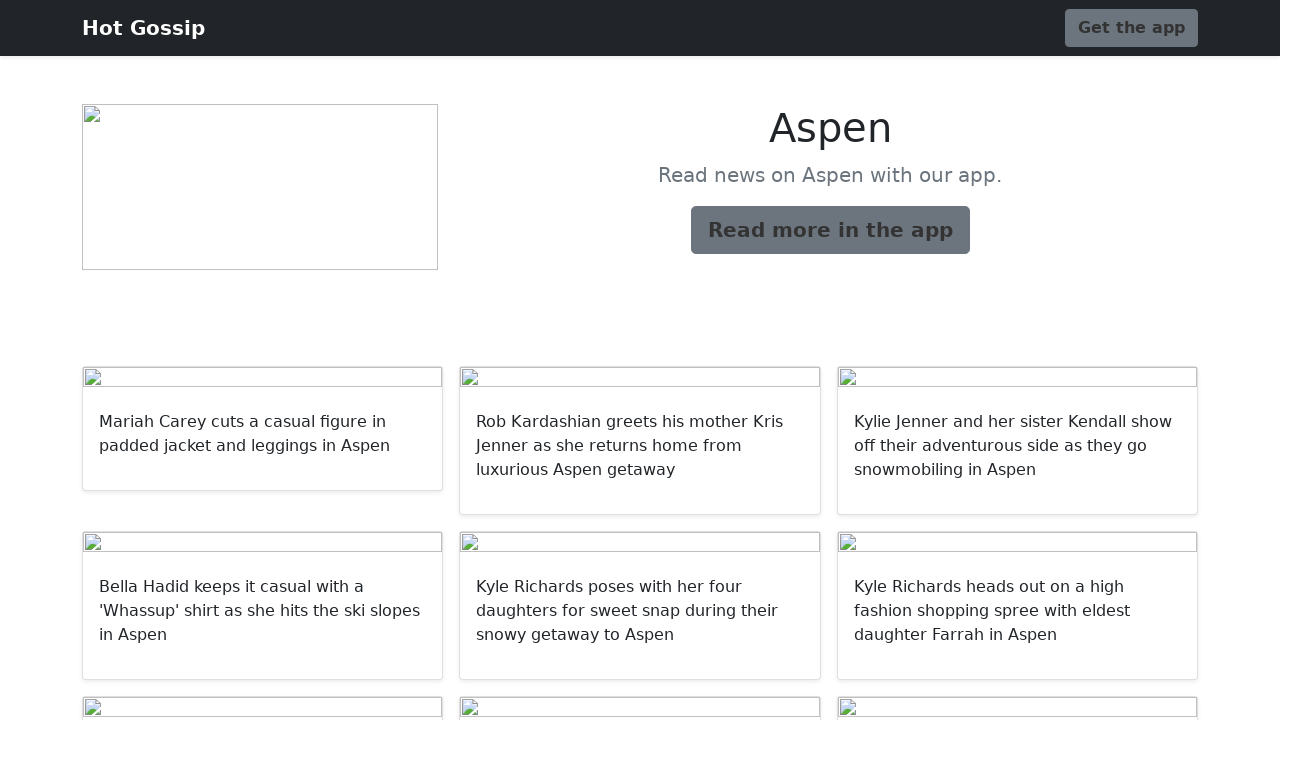

--- FILE ---
content_type: text/html; charset=utf-8
request_url: https://gossip.relevanpress.com/ent/aspen--5647/
body_size: 3712
content:
<!doctype html><html lang="en" class="h-100"><head><meta charset="utf-8"><meta name="viewport" content="width=device-width,initial-scale=1"><title>Aspen | Hot Gossip</title><meta name="description" content="Read news on Aspen with our app."><meta property="og:title" content="Aspen"><meta property="og:description" content="Read news on Aspen with our app."><meta property="og:type" content="article"><meta property="og:url" content="http://gossip.relevanpress.com/ent/aspen--5647/"><meta property="og:image" content="https://i.dailymail.co.uk/1s/2021/01/04/15/37584512-9111341-image-m-28_1609774329859.jpg"><meta property="og:site_name" content="Hot Gossip"><link href="https://cdn.jsdelivr.net/npm/bootstrap@5.0.0-beta3/dist/css/bootstrap.min.css" rel="stylesheet" integrity="sha384-eOJMYsd53ii+scO/bJGFsiCZc+5NDVN2yr8+0RDqr0Ql0h+rP48ckxlpbzKgwra6" crossorigin="anonymous"><meta name="theme-color" content="#FF5252"><style>.bd-placeholder-img{font-size:1.125rem;text-anchor:middle;-webkit-user-select:none;-moz-user-select:none;user-select:none}@media (min-width:768px){.bd-placeholder-img-lg{font-size:3.5rem}}.btn-secondary,.btn-secondary:focus,.btn-secondary:hover{color:#333;text-shadow:none}.bg-app{background-color:{};}.navbar-fixed-top{top:0}.cover-container{max-width:42em}.nav-masthead .nav-link{padding:.25rem 0;font-weight:700;color:rgba(255,255,255,.5);background-color:transparent;border-bottom:.25rem solid transparent}.nav-masthead .nav-link:focus,.nav-masthead .nav-link:hover{border-bottom-color:rgba(255,255,255,.25)}.bg-style{background-color:rgba(0,0,0,.5);background-image:url("https://i.dailymail.co.uk/1s/2021/01/04/15/37584512-9111341-image-m-28_1609774329859.jpg");background-position:center;background-blend-mode:multiply;background-repeat:no-repeat;background-size:cover}.bg-button{background-color:{};}.nav-masthead .active{color:#fff;border-bottom-color:#fff}</style></head><body><header><div class="navbar navbar-dark bg-dark shadow-sm navbar-fixed-top"><div class="container"><a href="#" class="navbar-brand d-flex align-items-center"><strong>Hot Gossip</strong></a><a href="https://gossip.page.link/?link=http://gossip.relevanpress.com/ent/aspen--5647/?search=Aspen&amp;apn=com.saucy.hotgossip&amp;utm_source=landing&amp;utm_medium=website&amp;utm_campaign=landing-web&amp;ofl=https://play.google.com/store/apps/details?id=com.saucy.hotgossip" class="btn btn-secondary fw-bold bg-button">Get the app</a></div></div></header><main><section class="py-5 text-center container"><div class="row"><div class="col-sm-4 mx-auto"> <img class="bg-app" style="object-fit:cover;width:100%;height:100%" src="https://i.dailymail.co.uk/1s/2021/01/04/15/37584512-9111341-image-m-28_1609774329859.jpg"> </div><div class="col-sm-8 mx-auto"><h1 class="fw-light">Aspen</h1><p class="lead text-muted">Read news on Aspen with our app.</p><p><a href="https://gossip.page.link/?link=http://gossip.relevanpress.com/ent/aspen--5647/?search=Aspen&amp;apn=com.saucy.hotgossip&amp;utm_source=landing&amp;utm_medium=website&amp;utm_campaign=landing-web&amp;ofl=https://play.google.com/store/apps/details?id=com.saucy.hotgossip" class="btn btn-lg btn-secondary fw-bold bg-button">Read more in the app</a></p></div></div></section><div class="album py-5"><div class="container"><div class="row row-cols-1 row-cols-sm-2 row-cols-md-3 g-3"><div class="col"><div class="card shadow-sm"> <img class="bd-placeholder-img card-img-top bg-app" style="object-fit:cover;width:100%;height:100%" src="https://i.dailymail.co.uk/1s/2021/01/10/10/37823874-0-image-m-20_1610272864798.jpg"> <div class="card-body"><p class="card-text">Mariah Carey cuts a casual figure in padded jacket and leggings in Aspen</p><a href="http://gossip.relevanpress.com/mariah-carey-cuts-a-casual-figure-in-padded-jacket-and-leggings-in-aspen--56940/" class="stretched-link"></a></div></div></div><div class="col"><div class="card shadow-sm"> <img class="bd-placeholder-img card-img-top bg-app" style="object-fit:cover;width:100%;height:100%" src="https://i.dailymail.co.uk/1s/2021/01/04/17/37588170-0-image-m-32_1609781128177.jpg"> <div class="card-body"><p class="card-text">Rob Kardashian greets his mother Kris Jenner as she returns home from luxurious Aspen getaway</p><a href="http://gossip.relevanpress.com/rob-kardashian-greets-his-mother-kris-jenner-as-she-returns-home-from-luxurious-aspen-getaway--54638/" class="stretched-link"></a></div></div></div><div class="col"><div class="card shadow-sm"> <img class="bd-placeholder-img card-img-top bg-app" style="object-fit:cover;width:100%;height:100%" src="https://i.dailymail.co.uk/1s/2021/01/04/01/37561046-0-image-a-40_1609722031424.jpg"> <div class="card-body"><p class="card-text">Kylie Jenner and her sister Kendall show off their adventurous side as they go snowmobiling in Aspen</p><a href="http://gossip.relevanpress.com/kylie-jenner-and-her-sister-kendall-show-off-their-adventurous-side-as-they-go-snowmobiling-in-aspen--54390/" class="stretched-link"></a></div></div></div><div class="col"><div class="card shadow-sm"> <img class="bd-placeholder-img card-img-top bg-app" style="object-fit:cover;width:100%;height:100%" src="https://i.dailymail.co.uk/1s/2021/01/04/05/37567154-0-image-m-7_1609737987617.jpg"> <div class="card-body"><p class="card-text">Bella Hadid keeps it casual with a &#x27;Whassup&#x27; shirt as she hits the ski slopes in Aspen</p><a href="http://gossip.relevanpress.com/bella-hadid-keeps-it-casual-with-a-_whassup_-shirt-as-she-hits-the-ski-slopes-in-aspen--54417/" class="stretched-link"></a></div></div></div><div class="col"><div class="card shadow-sm"> <img class="bd-placeholder-img card-img-top bg-app" style="object-fit:cover;width:100%;height:100%" src="https://i.dailymail.co.uk/1s/2021/01/04/15/37584038-0-image-a-18_1609773617224.jpg"> <div class="card-body"><p class="card-text">Kyle Richards poses with her four daughters for sweet snap during their snowy getaway to Aspen</p><a href="http://gossip.relevanpress.com/kyle-richards-poses-with-her-four-daughters-for-sweet-snap-during-their-snowy-getaway-to-aspen--54575/" class="stretched-link"></a></div></div></div><div class="col"><div class="card shadow-sm"> <img class="bd-placeholder-img card-img-top bg-app" style="object-fit:cover;width:100%;height:100%" src="https://i.dailymail.co.uk/1s/2021/01/04/04/37565374-0-image-m-29_1609733549030.jpg"> <div class="card-body"><p class="card-text">Kyle Richards heads out on a high fashion shopping spree with eldest daughter Farrah in Aspen</p><a href="http://gossip.relevanpress.com/kyle-richards-heads-out-on-a-high-fashion-shopping-spree-with-eldest-daughter-farrah-in-aspen--54416/" class="stretched-link"></a></div></div></div><div class="col"><div class="card shadow-sm"> <img class="bd-placeholder-img card-img-top bg-app" style="object-fit:cover;width:100%;height:100%" src="https://i.dailymail.co.uk/1s/2021/01/04/02/37561708-0-image-m-19_1609726039882.jpg"> <div class="card-body"><p class="card-text">Kylie Jenner&#x27;s daughter Stormi graduates from bunny slopes as she snowboards during getaway to Aspen</p><a href="http://gossip.relevanpress.com/kylie-jenner_s-daughter-stormi-graduates-from-bunny-slopes-as-she-snowboards-during-getaway-to-aspen--54402/" class="stretched-link"></a></div></div></div><div class="col"><div class="card shadow-sm"> <img class="bd-placeholder-img card-img-top bg-app" style="object-fit:cover;width:100%;height:100%" src="https://i.dailymail.co.uk/1s/2021/01/04/08/37570856-0-image-a-3_1609750249550.jpg"> <div class="card-body"><p class="card-text">Kylie Jenner shares view of the Aspen home she&#x27;s renting with Kendall and Kris for $450K/MONTH</p><a href="http://gossip.relevanpress.com/kylie-jenner-shares-view-of-the-aspen-home-she_s-renting-with-kendall-and-kris-for-_450k_month--54357/" class="stretched-link"></a></div></div></div><div class="col"><div class="card shadow-sm"> <img class="bd-placeholder-img card-img-top bg-app" style="object-fit:cover;width:100%;height:100%" src="https://i.dailymail.co.uk/1s/2021/01/04/06/37567694-0-image-m-68_1609740986355.jpg"> <div class="card-body"><p class="card-text">Kylie Jenner returns to LA with sister Kendall and mom Kris on private jet after vacation in Aspen</p><a href="http://gossip.relevanpress.com/kylie-jenner-returns-to-la-with-sister-kendall-and-mom-kris-on-private-jet-after-vacation-in-aspen--54425/" class="stretched-link"></a></div></div></div><div class="col"><div class="card shadow-sm"> <img class="bd-placeholder-img card-img-top bg-app" style="object-fit:cover;width:100%;height:100%" src="https://www.etonline.com/sites/default/files/styles/max_1280x720/public/images/2020-06/kylie-jenner-gettyimages-1170629730.jpg?h=c673cd1c&amp;itok=UiJmo6Gh"> <div class="card-body"><p class="card-text">Kylie Jenner Gushes Over &#x27;Little Pro&#x27; Stormi Webster Snowboarding in Aspen - Watch!</p><a href="http://gossip.relevanpress.com/kylie-jenner-gushes-over-_little-pro_-stormi-webster-snowboarding-in-aspen-_-watch_--54412/" class="stretched-link"></a></div></div></div><div class="col"><div class="card shadow-sm"> <img class="bd-placeholder-img card-img-top bg-app" style="object-fit:cover;width:100%;height:100%" src="https://hollywoodlife.com/wp-content/uploads/2021/01/Kendall-Jenner-Snowboards-Down-A-Mountain-spl-ftr.jpg"> <div class="card-body"><p class="card-text">Kendall Jenner Snowboards Down A Mountain Like A Pro While Vacationing In Aspen — Watch</p><a href="http://gossip.relevanpress.com/kendall-jenner-snowboards-down-a-mountain-like-a-pro-while-vacationing-in-aspen-_-watch--54336/" class="stretched-link"></a></div></div></div><div class="col"><div class="card shadow-sm"> <img class="bd-placeholder-img card-img-top bg-app" style="object-fit:cover;width:100%;height:100%" src="https://imagez.tmz.com/image/dd/16by9/2021/01/03/dde31b5190bc44ecb3937f9943045b55_xl.jpg"> <div class="card-body"><p class="card-text">Kylie, Kendall &amp; Kris Jenner&#x27;s Aspen Rental is a $450k a Month Winter Wonderland</p><a href="http://gossip.relevanpress.com/kylie_-kendall-_-kris-jenner_s-aspen-rental-is-a-_450k-a-month-winter-wonderland--54315/" class="stretched-link"></a></div></div></div><div class="col"><div class="card shadow-sm"> <img class="bd-placeholder-img card-img-top bg-app" style="object-fit:cover;width:100%;height:100%" src="https://i.dailymail.co.uk/1s/2021/01/03/17/37550292-0-image-a-12_1609694058306.jpg"> <div class="card-body"><p class="card-text">Kylie Jenner rocks an oversized white sweatsuit with her daughter Stormi, two, in her arms in Aspen</p><a href="http://gossip.relevanpress.com/kylie-jenner-rocks-an-oversized_white-sweatsuit-with-her-daughter-stormi_-two_-in-her-arms-in-aspen--54267/" class="stretched-link"></a></div></div></div><div class="col"><div class="card shadow-sm"> <img class="bd-placeholder-img card-img-top bg-app" style="object-fit:cover;width:100%;height:100%" src="https://i.dailymail.co.uk/1s/2021/01/02/17/37520936-0-image-m-37_1609609097372.jpg"> <div class="card-body"><p class="card-text">Bella Hadid heats up Aspen in a sexy bodycon dress with cutouts as she strikes poses by the campfire</p><a href="http://gossip.relevanpress.com/bella-hadid-heats-up-aspen-in-a-sexy-bodycon-dress-with-cutouts-as-she-strikes-poses-by-the-campfire--54020/" class="stretched-link"></a></div></div></div><div class="col"><div class="card shadow-sm"> <img class="bd-placeholder-img card-img-top bg-app" style="object-fit:cover;width:100%;height:100%" src="https://i.dailymail.co.uk/1s/2021/01/03/01/37530804-0-image-m-68_1609635991788.jpg"> <div class="card-body"><p class="card-text">Kris Jenner gets swarmed by fans with boyfriend Corey Gamble as they bundle up at Prada in Aspen</p><a href="http://gossip.relevanpress.com/kris-jenner-gets-swarmed-by-fans-with-boyfriend-corey-gamble-as-they-bundle-up-at-prada-in-aspen--54111/" class="stretched-link"></a></div></div></div><div class="col"><div class="card shadow-sm"> <img class="bd-placeholder-img card-img-top bg-app" style="object-fit:cover;width:100%;height:100%" src="https://i.dailymail.co.uk/1s/2021/01/02/20/37523628-0-image-m-92_1609617670265.jpg"> <div class="card-body"><p class="card-text">Stormi hits the slopes again! Kylie Jenner&#x27;s daughter snowboards on family getaway to Aspen</p><a href="http://gossip.relevanpress.com/stormi-hits-the-slopes-again_-kylie-jenner_s-daughter-snowboards-on-family-getaway-to-aspen--54046/" class="stretched-link"></a></div></div></div><div class="col"><div class="card shadow-sm"> <img class="bd-placeholder-img card-img-top bg-app" style="object-fit:cover;width:100%;height:100%" src="https://i.dailymail.co.uk/1s/2021/01/02/01/37505876-0-image-m-14_1609552286333.jpg"> <div class="card-body"><p class="card-text">Kyle Richards bundles up in a brown fleece coat as she shops in Aspen with her daughters and husband</p><a href="http://gossip.relevanpress.com/kyle-richards-bundles-up-in-a-brown-fleece-coat-as-she-shops-in-aspen-with-her-daughters-and-husband--53901/" class="stretched-link"></a></div></div></div><div class="col"><div class="card shadow-sm"> <img class="bd-placeholder-img card-img-top bg-app" style="object-fit:cover;width:100%;height:100%" src="https://i.dailymail.co.uk/1s/2021/01/01/22/37502220-0-image-a-21_1609541291494.jpg"> <div class="card-body"><p class="card-text">Kylie Jenner looks proud as her two-year-old little girl Stormi takes a snowboarding lesson in Aspen</p><a href="http://gossip.relevanpress.com/kylie-jenner-looks-proud-as-her-two_year_old-little-girl-stormi-takes-a-snowboarding-lesson-in-aspen--53888/" class="stretched-link"></a></div></div></div><div class="col"><div class="card shadow-sm"> <img class="bd-placeholder-img card-img-top bg-app" style="object-fit:cover;width:100%;height:100%" src="https://i.dailymail.co.uk/1s/2021/01/01/17/37494576-0-image-m-186_1609520419547.jpg"> <div class="card-body"><p class="card-text">Kendall Jenner explores Aspen with Fai Khadra... while Travis Scott also checks out town</p><a href="http://gossip.relevanpress.com/kendall-jenner-explores-aspen-with-fai-khadra_-while-travis-scott-also-checks-out-town--53789/" class="stretched-link"></a></div></div></div><div class="col"><div class="card shadow-sm"> <img class="bd-placeholder-img card-img-top bg-app" style="object-fit:cover;width:100%;height:100%" src="https://i.dailymail.co.uk/1s/2021/01/02/03/37507422-0-image-m-2_1609559111460.jpg"> <div class="card-body"><p class="card-text">Kylie Jenner stays warm in a furry coat as she and sister Kendall go shopping in Aspen</p><a href="http://gossip.relevanpress.com/kylie-jenner-stays-warm-in-a-furry-coat-as-she-and-sister-kendall-go-shopping-in-aspen--53909/" class="stretched-link"></a></div></div></div></div></div></div></main><footer class="text-muted py-5"><div class="row"><a href="https://gossip.page.link/?link=http://gossip.relevanpress.com/ent/aspen--5647/?search=Aspen&amp;apn=com.saucy.hotgossip&amp;utm_source=landing&amp;utm_medium=website&amp;utm_campaign=landing-web&amp;ofl=https://play.google.com/store/apps/details?id=com.saucy.hotgossip" class="btn btn-secondary fw-bold bg-button">Read this and more in the app</a></div></footer><div class="container-fluid"><div class="row"><div class="col-sm text-left"><a href="http://gossip.relevanpress.com/ent/lauren-bushnell-lane--5646/">&laquo; Lauren Bushnell Lane</a></div> <div class="col-sm text-right"><a href="http://gossip.relevanpress.com/ent/sam-reitano--5648/">Sam Reitano &raquo;</a></div></div></div></body></html>